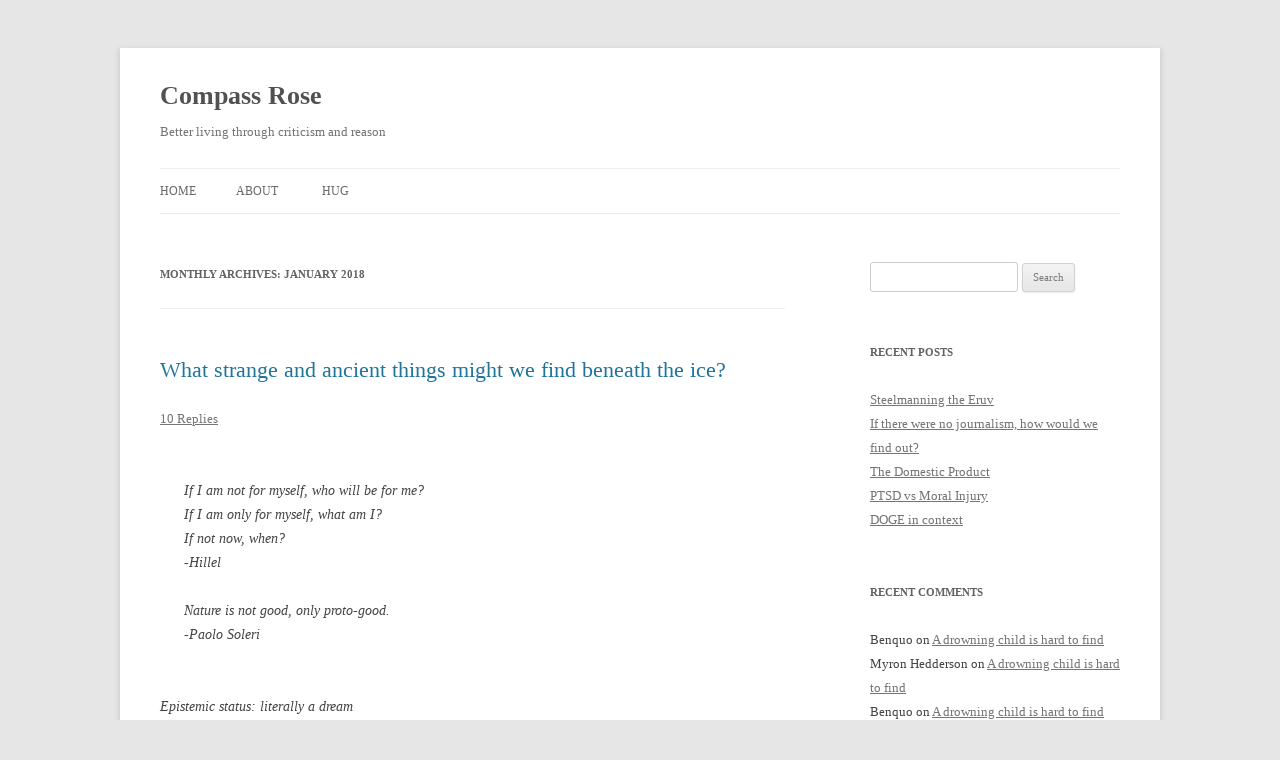

--- FILE ---
content_type: text/html; charset=UTF-8
request_url: http://benjaminrosshoffman.com/2018/01/
body_size: 11042
content:
<!DOCTYPE html>
<!--[if IE 7]>
<html class="ie ie7" lang="en-US">
<![endif]-->
<!--[if IE 8]>
<html class="ie ie8" lang="en-US">
<![endif]-->
<!--[if !(IE 7) & !(IE 8)]><!-->
<html lang="en-US">
<!--<![endif]-->
<head>
<meta charset="UTF-8" />
<meta name="viewport" content="width=device-width" />
<title>January | 2018 | Compass Rose</title>
<link rel="profile" href="https://gmpg.org/xfn/11" />
<link rel="pingback" href="http://benjaminrosshoffman.com/xmlrpc.php">
<!--[if lt IE 9]>
<script src="http://benjaminrosshoffman.com/wp-content/themes/twentytwelve/js/html5.js?ver=3.7.0" type="text/javascript"></script>
<![endif]-->
<meta name='robots' content='max-image-preview:large' />
<link rel='dns-prefetch' href='//secure.gravatar.com' />
<link rel='dns-prefetch' href='//stats.wp.com' />
<link rel='dns-prefetch' href='//v0.wordpress.com' />
<link rel='preconnect' href='//i0.wp.com' />
<link rel="alternate" type="application/rss+xml" title="Compass Rose &raquo; Feed" href="http://benjaminrosshoffman.com/feed/" />
<link rel="alternate" type="application/rss+xml" title="Compass Rose &raquo; Comments Feed" href="http://benjaminrosshoffman.com/comments/feed/" />
<script type="text/javascript">
/* <![CDATA[ */
window._wpemojiSettings = {"baseUrl":"https:\/\/s.w.org\/images\/core\/emoji\/15.0.3\/72x72\/","ext":".png","svgUrl":"https:\/\/s.w.org\/images\/core\/emoji\/15.0.3\/svg\/","svgExt":".svg","source":{"concatemoji":"http:\/\/benjaminrosshoffman.com\/wp-includes\/js\/wp-emoji-release.min.js?ver=6.6.4"}};
/*! This file is auto-generated */
!function(i,n){var o,s,e;function c(e){try{var t={supportTests:e,timestamp:(new Date).valueOf()};sessionStorage.setItem(o,JSON.stringify(t))}catch(e){}}function p(e,t,n){e.clearRect(0,0,e.canvas.width,e.canvas.height),e.fillText(t,0,0);var t=new Uint32Array(e.getImageData(0,0,e.canvas.width,e.canvas.height).data),r=(e.clearRect(0,0,e.canvas.width,e.canvas.height),e.fillText(n,0,0),new Uint32Array(e.getImageData(0,0,e.canvas.width,e.canvas.height).data));return t.every(function(e,t){return e===r[t]})}function u(e,t,n){switch(t){case"flag":return n(e,"\ud83c\udff3\ufe0f\u200d\u26a7\ufe0f","\ud83c\udff3\ufe0f\u200b\u26a7\ufe0f")?!1:!n(e,"\ud83c\uddfa\ud83c\uddf3","\ud83c\uddfa\u200b\ud83c\uddf3")&&!n(e,"\ud83c\udff4\udb40\udc67\udb40\udc62\udb40\udc65\udb40\udc6e\udb40\udc67\udb40\udc7f","\ud83c\udff4\u200b\udb40\udc67\u200b\udb40\udc62\u200b\udb40\udc65\u200b\udb40\udc6e\u200b\udb40\udc67\u200b\udb40\udc7f");case"emoji":return!n(e,"\ud83d\udc26\u200d\u2b1b","\ud83d\udc26\u200b\u2b1b")}return!1}function f(e,t,n){var r="undefined"!=typeof WorkerGlobalScope&&self instanceof WorkerGlobalScope?new OffscreenCanvas(300,150):i.createElement("canvas"),a=r.getContext("2d",{willReadFrequently:!0}),o=(a.textBaseline="top",a.font="600 32px Arial",{});return e.forEach(function(e){o[e]=t(a,e,n)}),o}function t(e){var t=i.createElement("script");t.src=e,t.defer=!0,i.head.appendChild(t)}"undefined"!=typeof Promise&&(o="wpEmojiSettingsSupports",s=["flag","emoji"],n.supports={everything:!0,everythingExceptFlag:!0},e=new Promise(function(e){i.addEventListener("DOMContentLoaded",e,{once:!0})}),new Promise(function(t){var n=function(){try{var e=JSON.parse(sessionStorage.getItem(o));if("object"==typeof e&&"number"==typeof e.timestamp&&(new Date).valueOf()<e.timestamp+604800&&"object"==typeof e.supportTests)return e.supportTests}catch(e){}return null}();if(!n){if("undefined"!=typeof Worker&&"undefined"!=typeof OffscreenCanvas&&"undefined"!=typeof URL&&URL.createObjectURL&&"undefined"!=typeof Blob)try{var e="postMessage("+f.toString()+"("+[JSON.stringify(s),u.toString(),p.toString()].join(",")+"));",r=new Blob([e],{type:"text/javascript"}),a=new Worker(URL.createObjectURL(r),{name:"wpTestEmojiSupports"});return void(a.onmessage=function(e){c(n=e.data),a.terminate(),t(n)})}catch(e){}c(n=f(s,u,p))}t(n)}).then(function(e){for(var t in e)n.supports[t]=e[t],n.supports.everything=n.supports.everything&&n.supports[t],"flag"!==t&&(n.supports.everythingExceptFlag=n.supports.everythingExceptFlag&&n.supports[t]);n.supports.everythingExceptFlag=n.supports.everythingExceptFlag&&!n.supports.flag,n.DOMReady=!1,n.readyCallback=function(){n.DOMReady=!0}}).then(function(){return e}).then(function(){var e;n.supports.everything||(n.readyCallback(),(e=n.source||{}).concatemoji?t(e.concatemoji):e.wpemoji&&e.twemoji&&(t(e.twemoji),t(e.wpemoji)))}))}((window,document),window._wpemojiSettings);
/* ]]> */
</script>
<link rel='stylesheet' id='mci-footnotes-no-tooltips-pagelayout-none-css' href='http://benjaminrosshoffman.com/wp-content/plugins/footnotes/css/footnotes-nottbrpl0.min.css?ver=2.7.3' type='text/css' media='all' />
<style id='wp-emoji-styles-inline-css' type='text/css'>

	img.wp-smiley, img.emoji {
		display: inline !important;
		border: none !important;
		box-shadow: none !important;
		height: 1em !important;
		width: 1em !important;
		margin: 0 0.07em !important;
		vertical-align: -0.1em !important;
		background: none !important;
		padding: 0 !important;
	}
</style>
<link rel='stylesheet' id='wp-block-library-css' href='http://benjaminrosshoffman.com/wp-includes/css/dist/block-library/style.min.css?ver=6.6.4' type='text/css' media='all' />
<style id='wp-block-library-theme-inline-css' type='text/css'>
.wp-block-audio :where(figcaption){color:#555;font-size:13px;text-align:center}.is-dark-theme .wp-block-audio :where(figcaption){color:#ffffffa6}.wp-block-audio{margin:0 0 1em}.wp-block-code{border:1px solid #ccc;border-radius:4px;font-family:Menlo,Consolas,monaco,monospace;padding:.8em 1em}.wp-block-embed :where(figcaption){color:#555;font-size:13px;text-align:center}.is-dark-theme .wp-block-embed :where(figcaption){color:#ffffffa6}.wp-block-embed{margin:0 0 1em}.blocks-gallery-caption{color:#555;font-size:13px;text-align:center}.is-dark-theme .blocks-gallery-caption{color:#ffffffa6}:root :where(.wp-block-image figcaption){color:#555;font-size:13px;text-align:center}.is-dark-theme :root :where(.wp-block-image figcaption){color:#ffffffa6}.wp-block-image{margin:0 0 1em}.wp-block-pullquote{border-bottom:4px solid;border-top:4px solid;color:currentColor;margin-bottom:1.75em}.wp-block-pullquote cite,.wp-block-pullquote footer,.wp-block-pullquote__citation{color:currentColor;font-size:.8125em;font-style:normal;text-transform:uppercase}.wp-block-quote{border-left:.25em solid;margin:0 0 1.75em;padding-left:1em}.wp-block-quote cite,.wp-block-quote footer{color:currentColor;font-size:.8125em;font-style:normal;position:relative}.wp-block-quote.has-text-align-right{border-left:none;border-right:.25em solid;padding-left:0;padding-right:1em}.wp-block-quote.has-text-align-center{border:none;padding-left:0}.wp-block-quote.is-large,.wp-block-quote.is-style-large,.wp-block-quote.is-style-plain{border:none}.wp-block-search .wp-block-search__label{font-weight:700}.wp-block-search__button{border:1px solid #ccc;padding:.375em .625em}:where(.wp-block-group.has-background){padding:1.25em 2.375em}.wp-block-separator.has-css-opacity{opacity:.4}.wp-block-separator{border:none;border-bottom:2px solid;margin-left:auto;margin-right:auto}.wp-block-separator.has-alpha-channel-opacity{opacity:1}.wp-block-separator:not(.is-style-wide):not(.is-style-dots){width:100px}.wp-block-separator.has-background:not(.is-style-dots){border-bottom:none;height:1px}.wp-block-separator.has-background:not(.is-style-wide):not(.is-style-dots){height:2px}.wp-block-table{margin:0 0 1em}.wp-block-table td,.wp-block-table th{word-break:normal}.wp-block-table :where(figcaption){color:#555;font-size:13px;text-align:center}.is-dark-theme .wp-block-table :where(figcaption){color:#ffffffa6}.wp-block-video :where(figcaption){color:#555;font-size:13px;text-align:center}.is-dark-theme .wp-block-video :where(figcaption){color:#ffffffa6}.wp-block-video{margin:0 0 1em}:root :where(.wp-block-template-part.has-background){margin-bottom:0;margin-top:0;padding:1.25em 2.375em}
</style>
<link rel='stylesheet' id='mediaelement-css' href='http://benjaminrosshoffman.com/wp-includes/js/mediaelement/mediaelementplayer-legacy.min.css?ver=4.2.17' type='text/css' media='all' />
<link rel='stylesheet' id='wp-mediaelement-css' href='http://benjaminrosshoffman.com/wp-includes/js/mediaelement/wp-mediaelement.min.css?ver=6.6.4' type='text/css' media='all' />
<style id='jetpack-sharing-buttons-style-inline-css' type='text/css'>
.jetpack-sharing-buttons__services-list{display:flex;flex-direction:row;flex-wrap:wrap;gap:0;list-style-type:none;margin:5px;padding:0}.jetpack-sharing-buttons__services-list.has-small-icon-size{font-size:12px}.jetpack-sharing-buttons__services-list.has-normal-icon-size{font-size:16px}.jetpack-sharing-buttons__services-list.has-large-icon-size{font-size:24px}.jetpack-sharing-buttons__services-list.has-huge-icon-size{font-size:36px}@media print{.jetpack-sharing-buttons__services-list{display:none!important}}.editor-styles-wrapper .wp-block-jetpack-sharing-buttons{gap:0;padding-inline-start:0}ul.jetpack-sharing-buttons__services-list.has-background{padding:1.25em 2.375em}
</style>
<style id='classic-theme-styles-inline-css' type='text/css'>
/*! This file is auto-generated */
.wp-block-button__link{color:#fff;background-color:#32373c;border-radius:9999px;box-shadow:none;text-decoration:none;padding:calc(.667em + 2px) calc(1.333em + 2px);font-size:1.125em}.wp-block-file__button{background:#32373c;color:#fff;text-decoration:none}
</style>
<style id='global-styles-inline-css' type='text/css'>
:root{--wp--preset--aspect-ratio--square: 1;--wp--preset--aspect-ratio--4-3: 4/3;--wp--preset--aspect-ratio--3-4: 3/4;--wp--preset--aspect-ratio--3-2: 3/2;--wp--preset--aspect-ratio--2-3: 2/3;--wp--preset--aspect-ratio--16-9: 16/9;--wp--preset--aspect-ratio--9-16: 9/16;--wp--preset--color--black: #000000;--wp--preset--color--cyan-bluish-gray: #abb8c3;--wp--preset--color--white: #fff;--wp--preset--color--pale-pink: #f78da7;--wp--preset--color--vivid-red: #cf2e2e;--wp--preset--color--luminous-vivid-orange: #ff6900;--wp--preset--color--luminous-vivid-amber: #fcb900;--wp--preset--color--light-green-cyan: #7bdcb5;--wp--preset--color--vivid-green-cyan: #00d084;--wp--preset--color--pale-cyan-blue: #8ed1fc;--wp--preset--color--vivid-cyan-blue: #0693e3;--wp--preset--color--vivid-purple: #9b51e0;--wp--preset--color--blue: #21759b;--wp--preset--color--dark-gray: #444;--wp--preset--color--medium-gray: #9f9f9f;--wp--preset--color--light-gray: #e6e6e6;--wp--preset--gradient--vivid-cyan-blue-to-vivid-purple: linear-gradient(135deg,rgba(6,147,227,1) 0%,rgb(155,81,224) 100%);--wp--preset--gradient--light-green-cyan-to-vivid-green-cyan: linear-gradient(135deg,rgb(122,220,180) 0%,rgb(0,208,130) 100%);--wp--preset--gradient--luminous-vivid-amber-to-luminous-vivid-orange: linear-gradient(135deg,rgba(252,185,0,1) 0%,rgba(255,105,0,1) 100%);--wp--preset--gradient--luminous-vivid-orange-to-vivid-red: linear-gradient(135deg,rgba(255,105,0,1) 0%,rgb(207,46,46) 100%);--wp--preset--gradient--very-light-gray-to-cyan-bluish-gray: linear-gradient(135deg,rgb(238,238,238) 0%,rgb(169,184,195) 100%);--wp--preset--gradient--cool-to-warm-spectrum: linear-gradient(135deg,rgb(74,234,220) 0%,rgb(151,120,209) 20%,rgb(207,42,186) 40%,rgb(238,44,130) 60%,rgb(251,105,98) 80%,rgb(254,248,76) 100%);--wp--preset--gradient--blush-light-purple: linear-gradient(135deg,rgb(255,206,236) 0%,rgb(152,150,240) 100%);--wp--preset--gradient--blush-bordeaux: linear-gradient(135deg,rgb(254,205,165) 0%,rgb(254,45,45) 50%,rgb(107,0,62) 100%);--wp--preset--gradient--luminous-dusk: linear-gradient(135deg,rgb(255,203,112) 0%,rgb(199,81,192) 50%,rgb(65,88,208) 100%);--wp--preset--gradient--pale-ocean: linear-gradient(135deg,rgb(255,245,203) 0%,rgb(182,227,212) 50%,rgb(51,167,181) 100%);--wp--preset--gradient--electric-grass: linear-gradient(135deg,rgb(202,248,128) 0%,rgb(113,206,126) 100%);--wp--preset--gradient--midnight: linear-gradient(135deg,rgb(2,3,129) 0%,rgb(40,116,252) 100%);--wp--preset--font-size--small: 13px;--wp--preset--font-size--medium: 20px;--wp--preset--font-size--large: 36px;--wp--preset--font-size--x-large: 42px;--wp--preset--spacing--20: 0.44rem;--wp--preset--spacing--30: 0.67rem;--wp--preset--spacing--40: 1rem;--wp--preset--spacing--50: 1.5rem;--wp--preset--spacing--60: 2.25rem;--wp--preset--spacing--70: 3.38rem;--wp--preset--spacing--80: 5.06rem;--wp--preset--shadow--natural: 6px 6px 9px rgba(0, 0, 0, 0.2);--wp--preset--shadow--deep: 12px 12px 50px rgba(0, 0, 0, 0.4);--wp--preset--shadow--sharp: 6px 6px 0px rgba(0, 0, 0, 0.2);--wp--preset--shadow--outlined: 6px 6px 0px -3px rgba(255, 255, 255, 1), 6px 6px rgba(0, 0, 0, 1);--wp--preset--shadow--crisp: 6px 6px 0px rgba(0, 0, 0, 1);}:where(.is-layout-flex){gap: 0.5em;}:where(.is-layout-grid){gap: 0.5em;}body .is-layout-flex{display: flex;}.is-layout-flex{flex-wrap: wrap;align-items: center;}.is-layout-flex > :is(*, div){margin: 0;}body .is-layout-grid{display: grid;}.is-layout-grid > :is(*, div){margin: 0;}:where(.wp-block-columns.is-layout-flex){gap: 2em;}:where(.wp-block-columns.is-layout-grid){gap: 2em;}:where(.wp-block-post-template.is-layout-flex){gap: 1.25em;}:where(.wp-block-post-template.is-layout-grid){gap: 1.25em;}.has-black-color{color: var(--wp--preset--color--black) !important;}.has-cyan-bluish-gray-color{color: var(--wp--preset--color--cyan-bluish-gray) !important;}.has-white-color{color: var(--wp--preset--color--white) !important;}.has-pale-pink-color{color: var(--wp--preset--color--pale-pink) !important;}.has-vivid-red-color{color: var(--wp--preset--color--vivid-red) !important;}.has-luminous-vivid-orange-color{color: var(--wp--preset--color--luminous-vivid-orange) !important;}.has-luminous-vivid-amber-color{color: var(--wp--preset--color--luminous-vivid-amber) !important;}.has-light-green-cyan-color{color: var(--wp--preset--color--light-green-cyan) !important;}.has-vivid-green-cyan-color{color: var(--wp--preset--color--vivid-green-cyan) !important;}.has-pale-cyan-blue-color{color: var(--wp--preset--color--pale-cyan-blue) !important;}.has-vivid-cyan-blue-color{color: var(--wp--preset--color--vivid-cyan-blue) !important;}.has-vivid-purple-color{color: var(--wp--preset--color--vivid-purple) !important;}.has-black-background-color{background-color: var(--wp--preset--color--black) !important;}.has-cyan-bluish-gray-background-color{background-color: var(--wp--preset--color--cyan-bluish-gray) !important;}.has-white-background-color{background-color: var(--wp--preset--color--white) !important;}.has-pale-pink-background-color{background-color: var(--wp--preset--color--pale-pink) !important;}.has-vivid-red-background-color{background-color: var(--wp--preset--color--vivid-red) !important;}.has-luminous-vivid-orange-background-color{background-color: var(--wp--preset--color--luminous-vivid-orange) !important;}.has-luminous-vivid-amber-background-color{background-color: var(--wp--preset--color--luminous-vivid-amber) !important;}.has-light-green-cyan-background-color{background-color: var(--wp--preset--color--light-green-cyan) !important;}.has-vivid-green-cyan-background-color{background-color: var(--wp--preset--color--vivid-green-cyan) !important;}.has-pale-cyan-blue-background-color{background-color: var(--wp--preset--color--pale-cyan-blue) !important;}.has-vivid-cyan-blue-background-color{background-color: var(--wp--preset--color--vivid-cyan-blue) !important;}.has-vivid-purple-background-color{background-color: var(--wp--preset--color--vivid-purple) !important;}.has-black-border-color{border-color: var(--wp--preset--color--black) !important;}.has-cyan-bluish-gray-border-color{border-color: var(--wp--preset--color--cyan-bluish-gray) !important;}.has-white-border-color{border-color: var(--wp--preset--color--white) !important;}.has-pale-pink-border-color{border-color: var(--wp--preset--color--pale-pink) !important;}.has-vivid-red-border-color{border-color: var(--wp--preset--color--vivid-red) !important;}.has-luminous-vivid-orange-border-color{border-color: var(--wp--preset--color--luminous-vivid-orange) !important;}.has-luminous-vivid-amber-border-color{border-color: var(--wp--preset--color--luminous-vivid-amber) !important;}.has-light-green-cyan-border-color{border-color: var(--wp--preset--color--light-green-cyan) !important;}.has-vivid-green-cyan-border-color{border-color: var(--wp--preset--color--vivid-green-cyan) !important;}.has-pale-cyan-blue-border-color{border-color: var(--wp--preset--color--pale-cyan-blue) !important;}.has-vivid-cyan-blue-border-color{border-color: var(--wp--preset--color--vivid-cyan-blue) !important;}.has-vivid-purple-border-color{border-color: var(--wp--preset--color--vivid-purple) !important;}.has-vivid-cyan-blue-to-vivid-purple-gradient-background{background: var(--wp--preset--gradient--vivid-cyan-blue-to-vivid-purple) !important;}.has-light-green-cyan-to-vivid-green-cyan-gradient-background{background: var(--wp--preset--gradient--light-green-cyan-to-vivid-green-cyan) !important;}.has-luminous-vivid-amber-to-luminous-vivid-orange-gradient-background{background: var(--wp--preset--gradient--luminous-vivid-amber-to-luminous-vivid-orange) !important;}.has-luminous-vivid-orange-to-vivid-red-gradient-background{background: var(--wp--preset--gradient--luminous-vivid-orange-to-vivid-red) !important;}.has-very-light-gray-to-cyan-bluish-gray-gradient-background{background: var(--wp--preset--gradient--very-light-gray-to-cyan-bluish-gray) !important;}.has-cool-to-warm-spectrum-gradient-background{background: var(--wp--preset--gradient--cool-to-warm-spectrum) !important;}.has-blush-light-purple-gradient-background{background: var(--wp--preset--gradient--blush-light-purple) !important;}.has-blush-bordeaux-gradient-background{background: var(--wp--preset--gradient--blush-bordeaux) !important;}.has-luminous-dusk-gradient-background{background: var(--wp--preset--gradient--luminous-dusk) !important;}.has-pale-ocean-gradient-background{background: var(--wp--preset--gradient--pale-ocean) !important;}.has-electric-grass-gradient-background{background: var(--wp--preset--gradient--electric-grass) !important;}.has-midnight-gradient-background{background: var(--wp--preset--gradient--midnight) !important;}.has-small-font-size{font-size: var(--wp--preset--font-size--small) !important;}.has-medium-font-size{font-size: var(--wp--preset--font-size--medium) !important;}.has-large-font-size{font-size: var(--wp--preset--font-size--large) !important;}.has-x-large-font-size{font-size: var(--wp--preset--font-size--x-large) !important;}
:where(.wp-block-post-template.is-layout-flex){gap: 1.25em;}:where(.wp-block-post-template.is-layout-grid){gap: 1.25em;}
:where(.wp-block-columns.is-layout-flex){gap: 2em;}:where(.wp-block-columns.is-layout-grid){gap: 2em;}
:root :where(.wp-block-pullquote){font-size: 1.5em;line-height: 1.6;}
</style>
<link rel='stylesheet' id='toc-screen-css' href='http://benjaminrosshoffman.com/wp-content/plugins/table-of-contents-plus/screen.min.css?ver=2411.1' type='text/css' media='all' />
<link rel='stylesheet' id='twentytwelve-fonts-css' href='http://benjaminrosshoffman.com/wp-content/themes/twentytwelve/fonts/font-open-sans.css?ver=20230328' type='text/css' media='all' />
<link rel='stylesheet' id='twentytwelve-style-css' href='http://benjaminrosshoffman.com/wp-content/themes/twentytwelve/style.css?ver=20240716' type='text/css' media='all' />
<link rel='stylesheet' id='twentytwelve-block-style-css' href='http://benjaminrosshoffman.com/wp-content/themes/twentytwelve/css/blocks.css?ver=20240603' type='text/css' media='all' />
<!--[if lt IE 9]>
<link rel='stylesheet' id='twentytwelve-ie-css' href='http://benjaminrosshoffman.com/wp-content/themes/twentytwelve/css/ie.css?ver=20150214' type='text/css' media='all' />
<![endif]-->
<script type="text/javascript" src="http://benjaminrosshoffman.com/wp-includes/js/jquery/jquery.min.js?ver=3.7.1" id="jquery-core-js"></script>
<script type="text/javascript" src="http://benjaminrosshoffman.com/wp-includes/js/jquery/jquery-migrate.min.js?ver=3.4.1" id="jquery-migrate-js"></script>
<script type="text/javascript" src="http://benjaminrosshoffman.com/wp-content/themes/twentytwelve/js/navigation.js?ver=20141205" id="twentytwelve-navigation-js" defer="defer" data-wp-strategy="defer"></script>
<link rel="https://api.w.org/" href="http://benjaminrosshoffman.com/wp-json/" /><link rel="EditURI" type="application/rsd+xml" title="RSD" href="http://benjaminrosshoffman.com/xmlrpc.php?rsd" />
<meta name="generator" content="WordPress 6.6.4" />
	<style>img#wpstats{display:none}</style>
		<style type="text/css">.recentcomments a{display:inline !important;padding:0 !important;margin:0 !important;}</style>
<!-- Jetpack Open Graph Tags -->
<meta property="og:type" content="website" />
<meta property="og:title" content="January 2018 &#8211; Compass Rose" />
<meta property="og:site_name" content="Compass Rose" />
<meta property="og:image" content="https://s0.wp.com/i/blank.jpg" />
<meta property="og:image:alt" content="" />
<meta property="og:locale" content="en_US" />

<!-- End Jetpack Open Graph Tags -->
		<style type="text/css" id="wp-custom-css">
			/*
Welcome to Custom CSS!
To learn how this works, see http://wp.me/PEmnE-Bt
*/
* {
	font-family: Bembo, Palatino, Baskerville, Garamond, Georgia, serif;
}

p {
	font-size: 100%;
}		</style>
		
<style type="text/css" media="all">
.footnotes_reference_container {margin-top: 24px !important; margin-bottom: 0px !important;}
.footnote_container_prepare > p {border-bottom: 1px solid #aaaaaa !important;}


</style>
</head>

<body class="archive date wp-embed-responsive custom-font-enabled single-author">
<div id="page" class="hfeed site">
	<header id="masthead" class="site-header">
		<hgroup>
			<h1 class="site-title"><a href="http://benjaminrosshoffman.com/" rel="home">Compass Rose</a></h1>
			<h2 class="site-description">Better living through criticism and reason</h2>
		</hgroup>

		<nav id="site-navigation" class="main-navigation">
			<button class="menu-toggle">Menu</button>
			<a class="assistive-text" href="#content">Skip to content</a>
			<div class="nav-menu"><ul>
<li ><a href="http://benjaminrosshoffman.com/">Home</a></li><li class="page_item page-item-6"><a href="http://benjaminrosshoffman.com/about/">About</a></li>
<li class="page_item page-item-1387"><a href="http://benjaminrosshoffman.com/hug/">Hug</a></li>
</ul></div>
		</nav><!-- #site-navigation -->

			</header><!-- #masthead -->

	<div id="main" class="wrapper">

	<section id="primary" class="site-content">
		<div id="content" role="main">

					<header class="archive-header">
				<h1 class="archive-title">
				Monthly Archives: <span>January 2018</span>				</h1>
			</header><!-- .archive-header -->

			
	<article id="post-2906" class="post-2906 post type-post status-publish format-standard hentry category-art category-fiction category-poem category-psychology">
				<header class="entry-header">
			
						<h1 class="entry-title">
				<a href="http://benjaminrosshoffman.com/beneath-ice/" rel="bookmark">What strange and ancient things might we find beneath the ice?</a>
			</h1>
										<div class="comments-link">
					<a href="http://benjaminrosshoffman.com/beneath-ice/#comments">10 Replies</a>				</div><!-- .comments-link -->
					</header><!-- .entry-header -->

				<div class="entry-content">
			<blockquote><p>If I am not for myself, who will be for me?<br />
If I am only for myself, what am I?<br />
If not now, when?<br />
-Hillel</p>
<p>Nature is not good, only proto-good.<br />
-Paolo Soleri</p></blockquote>
<p><em>Epistemic status: literally a dream</em></p>
<p>I awaken.</p>
<p>I am in the desert, alone.</p>
<p>I see the ribcage of a long-since-dead animal. I see a long row of such bones, twisted in a way that reminds me of - but is definitely not - the double helix.</p>
<p>I know what this means.</p>
<p>Evolution, on the margin, always eats free energy, to make more energy-eaters. It is a race with no upper bound, and there will be no victory. Instead, the cosmic commons will be exhausted by resource-claimers with no plan to do anything with the resources. Not that there will be anything left when the race is over.</p>
<p>If I do not take the next step in the dance of life, my line ends. I am just a corpse along the way.</p>
<p>If I do take the next step in the dance of life, then I do no better than life.</p>
<p>And if not now ...</p>
<p>Then I look again. Instead of bones I see a railroad. For longitudinal bones, metal tracks laid by the hand of industrial humanity, stretching in a straight line towards infinity. For ribs, the crossties that allow the uneven ground to support those even rails.</p>
<p>I know what this means.</p>
<p>The economic logic of global capitalism. Another race towards infinity, leaving nothing. Quarterly returns. Goodhart's law. Accountability and automation replacing judgment wherever they can, culminating in a Disneyland with no children. The symbol of this, the train, no natural place for the line of tracks to end, stations but no terminals, stretching on forever.</p>
<p>I look again. I see a road.</p>
<p>I awaken.  <a href="http://benjaminrosshoffman.com/beneath-ice/#more-2906" class="more-link">Continue reading <span class="meta-nav">&rarr;</span></a></p>
					</div><!-- .entry-content -->
		
		<footer class="entry-meta">
			This entry was posted in <a href="http://benjaminrosshoffman.com/category/art/" rel="category tag">Art</a>, <a href="http://benjaminrosshoffman.com/category/fiction/" rel="category tag">Fiction</a>, <a href="http://benjaminrosshoffman.com/category/poem/" rel="category tag">Poem</a>, <a href="http://benjaminrosshoffman.com/category/psychology/" rel="category tag">Psychology</a> on <a href="http://benjaminrosshoffman.com/beneath-ice/" title="2:00 am" rel="bookmark"><time class="entry-date" datetime="2018-01-15T02:00:16-05:00">January 15, 2018</time></a><span class="by-author"> by <span class="author vcard"><a class="url fn n" href="http://benjaminrosshoffman.com/author/benquo/" title="View all posts by Benquo" rel="author">Benquo</a></span></span>.								</footer><!-- .entry-meta -->
	</article><!-- #post -->

		
		</div><!-- #content -->
	</section><!-- #primary -->


			<div id="secondary" class="widget-area" role="complementary">
			<aside id="search-2" class="widget widget_search"><form role="search" method="get" id="searchform" class="searchform" action="http://benjaminrosshoffman.com/">
				<div>
					<label class="screen-reader-text" for="s">Search for:</label>
					<input type="text" value="" name="s" id="s" />
					<input type="submit" id="searchsubmit" value="Search" />
				</div>
			</form></aside>
		<aside id="recent-posts-2" class="widget widget_recent_entries">
		<h3 class="widget-title">Recent Posts</h3>
		<ul>
											<li>
					<a href="http://benjaminrosshoffman.com/steelmanning-the-eruv/">Steelmanning the Eruv</a>
									</li>
											<li>
					<a href="http://benjaminrosshoffman.com/if-there-were-no-journalism-how-would-we-find-out/">If there were no journalism, how would we find out?</a>
									</li>
											<li>
					<a href="http://benjaminrosshoffman.com/the-domestic-product/">The Domestic Product</a>
									</li>
											<li>
					<a href="http://benjaminrosshoffman.com/ptsd-vs-moral-injury/">PTSD vs Moral Injury</a>
									</li>
											<li>
					<a href="http://benjaminrosshoffman.com/doge-in-context/">DOGE in context</a>
									</li>
					</ul>

		</aside><aside id="recent-comments-2" class="widget widget_recent_comments"><h3 class="widget-title">Recent Comments</h3><ul id="recentcomments"><li class="recentcomments"><span class="comment-author-link">Benquo</span> on <a href="http://benjaminrosshoffman.com/drowning-children-rare/#comment-830486">A drowning child is hard to find</a></li><li class="recentcomments"><span class="comment-author-link">Myron Hedderson</span> on <a href="http://benjaminrosshoffman.com/drowning-children-rare/#comment-830360">A drowning child is hard to find</a></li><li class="recentcomments"><span class="comment-author-link">Benquo</span> on <a href="http://benjaminrosshoffman.com/drowning-children-rare/#comment-830353">A drowning child is hard to find</a></li><li class="recentcomments"><span class="comment-author-link">Myron Hedderson</span> on <a href="http://benjaminrosshoffman.com/drowning-children-rare/#comment-830347">A drowning child is hard to find</a></li><li class="recentcomments"><span class="comment-author-link"><a href="http://BergenEndoCare.com" class="url" rel="ugc external nofollow">Yehuda Isseroff</a></span> on <a href="http://benjaminrosshoffman.com/steelmanning-the-eruv/#comment-827308">Steelmanning the Eruv</a></li></ul></aside><aside id="categories-2" class="widget widget_categories"><h3 class="widget-title">Categories</h3>
			<ul>
					<li class="cat-item cat-item-1826"><a href="http://benjaminrosshoffman.com/category/art/">Art</a>
</li>
	<li class="cat-item cat-item-1219"><a href="http://benjaminrosshoffman.com/category/cooperation/">Cooperation</a>
</li>
	<li class="cat-item cat-item-2058"><a href="http://benjaminrosshoffman.com/category/culture/">Culture</a>
</li>
	<li class="cat-item cat-item-1817"><a href="http://benjaminrosshoffman.com/category/discourse-norms/">Discourse norms</a>
</li>
	<li class="cat-item cat-item-1891"><a href="http://benjaminrosshoffman.com/category/economics/">Economics</a>
</li>
	<li class="cat-item cat-item-2146"><a href="http://benjaminrosshoffman.com/category/education/">Education</a>
</li>
	<li class="cat-item cat-item-146"><a href="http://benjaminrosshoffman.com/category/effective-altruism/">Effective Altruism</a>
</li>
	<li class="cat-item cat-item-1064"><a href="http://benjaminrosshoffman.com/category/estimates/">Estimates</a>
</li>
	<li class="cat-item cat-item-2"><a href="http://benjaminrosshoffman.com/category/fiction/">Fiction</a>
</li>
	<li class="cat-item cat-item-2147"><a href="http://benjaminrosshoffman.com/category/history/">History</a>
</li>
	<li class="cat-item cat-item-1816"><a href="http://benjaminrosshoffman.com/category/humor/">Humor</a>
</li>
	<li class="cat-item cat-item-1815"><a href="http://benjaminrosshoffman.com/category/justice/">Justice</a>
</li>
	<li class="cat-item cat-item-1724"><a href="http://benjaminrosshoffman.com/category/philosophy/">Philosophy</a>
</li>
	<li class="cat-item cat-item-3"><a href="http://benjaminrosshoffman.com/category/poem/">Poem</a>
</li>
	<li class="cat-item cat-item-667"><a href="http://benjaminrosshoffman.com/category/psychology/">Psychology</a>
</li>
	<li class="cat-item cat-item-627"><a href="http://benjaminrosshoffman.com/category/skills/">Skills</a>
</li>
	<li class="cat-item cat-item-4"><a href="http://benjaminrosshoffman.com/category/that-thing/">That Thing</a>
</li>
	<li class="cat-item cat-item-1"><a href="http://benjaminrosshoffman.com/category/uncategorized/">Uncategorized</a>
</li>
			</ul>

			</aside><aside id="linkcat-1822" class="widget widget_links"><h3 class="widget-title">Drink from a firehose</h3>
	<ul class='xoxo blogroll'>
<li><a href="http://www.overcomingbias.com/">Overcoming Bias</a></li>
<li><a href="http://reflectivedisequilibrium.blogspot.com/">Reflective Disequilibrium</a></li>

	</ul>
</aside>
<aside id="linkcat-1824" class="widget widget_links"><h3 class="widget-title">Everybody's favorite</h3>
	<ul class='xoxo blogroll'>
<li><a href="http://mindingourway.com/">Minding Our Way</a></li>
<li><a href="http://slatestarcodex.com/">Slate Star Codex</a></li>

	</ul>
</aside>
<aside id="linkcat-1825" class="widget widget_links"><h3 class="widget-title">Friends</h3>
	<ul class='xoxo blogroll'>
<li><a href="https://acesounderglass.com/">Aceso Under Glass</a></li>
<li><a href="http://satvikberi.com/">Ars Arcana</a></li>
<li><a href="https://www.benkuhn.net/">Ben Kuhn</a></li>
<li><a href="https://benlandautaylor.com/">Ben Landau-Taylor</a></li>
<li><a href="https://conceptspacecartography.com/">Concept Space Cartography</a></li>
<li><a href="https://thezvi.wordpress.com/">Don&#039;t Worry About the Vase</a></li>
<li><a href="https://eukaryotewritesblog.wordpress.com/">Eukaryote Writes Blog</a></li>
<li><a href="https://flightfromperfection.com/">Flight From Perfection</a></li>
<li><a href="https://meteuphoric.wordpress.com/">Meteuphoric</a></li>
<li><a href="https://srconstantin.wordpress.com/">Otium (Sarah Constantin)</a></li>
<li><a href="https://sideways-view.com/">Sideways View</a></li>
<li><a href="https://rationalconspiracy.com/">The Rationalist Conspiracy</a></li>
<li><a href="http://unremediatedgender.space/">The Scintillating But Ultimately Untrue Thought</a></li>
<li><a href="https://unstableontology.com/" title="Jessica Taylor&#8217;s blog">Unstable Ontology</a></li>

	</ul>
</aside>
<aside id="linkcat-1821" class="widget widget_links"><h3 class="widget-title">To be taken more literally than you think</h3>
	<ul class='xoxo blogroll'>
<li><a href="http://thelastpsychiatrist.com/">The Last Psychiatrist</a></li>
<li><a href="http://www.ribbonfarm.com/author/admin/">Venkatesh Rao at Ribbonfarm</a></li>
<li><a href="http://yhwhmemorial.org/">YHWH Memorial School for Error Correction in Signal Processing</a></li>

	</ul>
</aside>
<aside id="meta-2" class="widget widget_meta"><h3 class="widget-title">Meta</h3>
		<ul>
						<li><a href="http://benjaminrosshoffman.com/wp-login.php">Log in</a></li>
			<li><a href="http://benjaminrosshoffman.com/feed/">Entries feed</a></li>
			<li><a href="http://benjaminrosshoffman.com/comments/feed/">Comments feed</a></li>

			<li><a href="https://wordpress.org/">WordPress.org</a></li>
		</ul>

		</aside><aside id="archives-2" class="widget widget_archive"><h3 class="widget-title">Archives</h3>
			<ul>
					<li><a href='http://benjaminrosshoffman.com/2025/07/'>July 2025</a></li>
	<li><a href='http://benjaminrosshoffman.com/2025/06/'>June 2025</a></li>
	<li><a href='http://benjaminrosshoffman.com/2025/04/'>April 2025</a></li>
	<li><a href='http://benjaminrosshoffman.com/2025/03/'>March 2025</a></li>
	<li><a href='http://benjaminrosshoffman.com/2025/02/'>February 2025</a></li>
	<li><a href='http://benjaminrosshoffman.com/2025/01/'>January 2025</a></li>
	<li><a href='http://benjaminrosshoffman.com/2024/11/'>November 2024</a></li>
	<li><a href='http://benjaminrosshoffman.com/2024/09/'>September 2024</a></li>
	<li><a href='http://benjaminrosshoffman.com/2024/08/'>August 2024</a></li>
	<li><a href='http://benjaminrosshoffman.com/2024/05/'>May 2024</a></li>
	<li><a href='http://benjaminrosshoffman.com/2023/12/'>December 2023</a></li>
	<li><a href='http://benjaminrosshoffman.com/2023/10/'>October 2023</a></li>
	<li><a href='http://benjaminrosshoffman.com/2023/09/'>September 2023</a></li>
	<li><a href='http://benjaminrosshoffman.com/2023/08/'>August 2023</a></li>
	<li><a href='http://benjaminrosshoffman.com/2023/07/'>July 2023</a></li>
	<li><a href='http://benjaminrosshoffman.com/2022/12/'>December 2022</a></li>
	<li><a href='http://benjaminrosshoffman.com/2022/11/'>November 2022</a></li>
	<li><a href='http://benjaminrosshoffman.com/2022/07/'>July 2022</a></li>
	<li><a href='http://benjaminrosshoffman.com/2022/06/'>June 2022</a></li>
	<li><a href='http://benjaminrosshoffman.com/2022/05/'>May 2022</a></li>
	<li><a href='http://benjaminrosshoffman.com/2021/12/'>December 2021</a></li>
	<li><a href='http://benjaminrosshoffman.com/2021/11/'>November 2021</a></li>
	<li><a href='http://benjaminrosshoffman.com/2021/08/'>August 2021</a></li>
	<li><a href='http://benjaminrosshoffman.com/2021/07/'>July 2021</a></li>
	<li><a href='http://benjaminrosshoffman.com/2021/05/'>May 2021</a></li>
	<li><a href='http://benjaminrosshoffman.com/2021/04/'>April 2021</a></li>
	<li><a href='http://benjaminrosshoffman.com/2021/03/'>March 2021</a></li>
	<li><a href='http://benjaminrosshoffman.com/2021/02/'>February 2021</a></li>
	<li><a href='http://benjaminrosshoffman.com/2020/12/'>December 2020</a></li>
	<li><a href='http://benjaminrosshoffman.com/2020/09/'>September 2020</a></li>
	<li><a href='http://benjaminrosshoffman.com/2020/08/'>August 2020</a></li>
	<li><a href='http://benjaminrosshoffman.com/2020/06/'>June 2020</a></li>
	<li><a href='http://benjaminrosshoffman.com/2020/03/'>March 2020</a></li>
	<li><a href='http://benjaminrosshoffman.com/2019/12/'>December 2019</a></li>
	<li><a href='http://benjaminrosshoffman.com/2019/10/'>October 2019</a></li>
	<li><a href='http://benjaminrosshoffman.com/2019/07/'>July 2019</a></li>
	<li><a href='http://benjaminrosshoffman.com/2019/06/'>June 2019</a></li>
	<li><a href='http://benjaminrosshoffman.com/2019/05/'>May 2019</a></li>
	<li><a href='http://benjaminrosshoffman.com/2019/04/'>April 2019</a></li>
	<li><a href='http://benjaminrosshoffman.com/2019/03/'>March 2019</a></li>
	<li><a href='http://benjaminrosshoffman.com/2018/11/'>November 2018</a></li>
	<li><a href='http://benjaminrosshoffman.com/2018/09/'>September 2018</a></li>
	<li><a href='http://benjaminrosshoffman.com/2018/08/'>August 2018</a></li>
	<li><a href='http://benjaminrosshoffman.com/2018/07/'>July 2018</a></li>
	<li><a href='http://benjaminrosshoffman.com/2018/05/'>May 2018</a></li>
	<li><a href='http://benjaminrosshoffman.com/2018/04/'>April 2018</a></li>
	<li><a href='http://benjaminrosshoffman.com/2018/02/'>February 2018</a></li>
	<li><a href='http://benjaminrosshoffman.com/2018/01/' aria-current="page">January 2018</a></li>
	<li><a href='http://benjaminrosshoffman.com/2017/12/'>December 2017</a></li>
	<li><a href='http://benjaminrosshoffman.com/2017/11/'>November 2017</a></li>
	<li><a href='http://benjaminrosshoffman.com/2017/10/'>October 2017</a></li>
	<li><a href='http://benjaminrosshoffman.com/2017/09/'>September 2017</a></li>
	<li><a href='http://benjaminrosshoffman.com/2017/08/'>August 2017</a></li>
	<li><a href='http://benjaminrosshoffman.com/2017/07/'>July 2017</a></li>
	<li><a href='http://benjaminrosshoffman.com/2017/06/'>June 2017</a></li>
	<li><a href='http://benjaminrosshoffman.com/2017/05/'>May 2017</a></li>
	<li><a href='http://benjaminrosshoffman.com/2017/04/'>April 2017</a></li>
	<li><a href='http://benjaminrosshoffman.com/2017/03/'>March 2017</a></li>
	<li><a href='http://benjaminrosshoffman.com/2017/02/'>February 2017</a></li>
	<li><a href='http://benjaminrosshoffman.com/2017/01/'>January 2017</a></li>
	<li><a href='http://benjaminrosshoffman.com/2016/12/'>December 2016</a></li>
	<li><a href='http://benjaminrosshoffman.com/2016/11/'>November 2016</a></li>
	<li><a href='http://benjaminrosshoffman.com/2016/10/'>October 2016</a></li>
	<li><a href='http://benjaminrosshoffman.com/2016/09/'>September 2016</a></li>
	<li><a href='http://benjaminrosshoffman.com/2016/08/'>August 2016</a></li>
	<li><a href='http://benjaminrosshoffman.com/2016/07/'>July 2016</a></li>
	<li><a href='http://benjaminrosshoffman.com/2016/06/'>June 2016</a></li>
	<li><a href='http://benjaminrosshoffman.com/2016/05/'>May 2016</a></li>
	<li><a href='http://benjaminrosshoffman.com/2016/04/'>April 2016</a></li>
	<li><a href='http://benjaminrosshoffman.com/2016/03/'>March 2016</a></li>
	<li><a href='http://benjaminrosshoffman.com/2016/01/'>January 2016</a></li>
	<li><a href='http://benjaminrosshoffman.com/2015/12/'>December 2015</a></li>
	<li><a href='http://benjaminrosshoffman.com/2015/11/'>November 2015</a></li>
	<li><a href='http://benjaminrosshoffman.com/2015/10/'>October 2015</a></li>
	<li><a href='http://benjaminrosshoffman.com/2015/09/'>September 2015</a></li>
	<li><a href='http://benjaminrosshoffman.com/2015/07/'>July 2015</a></li>
	<li><a href='http://benjaminrosshoffman.com/2015/06/'>June 2015</a></li>
	<li><a href='http://benjaminrosshoffman.com/2015/05/'>May 2015</a></li>
	<li><a href='http://benjaminrosshoffman.com/2015/02/'>February 2015</a></li>
	<li><a href='http://benjaminrosshoffman.com/2015/01/'>January 2015</a></li>
	<li><a href='http://benjaminrosshoffman.com/2014/12/'>December 2014</a></li>
	<li><a href='http://benjaminrosshoffman.com/2014/11/'>November 2014</a></li>
	<li><a href='http://benjaminrosshoffman.com/2014/10/'>October 2014</a></li>
	<li><a href='http://benjaminrosshoffman.com/2014/09/'>September 2014</a></li>
	<li><a href='http://benjaminrosshoffman.com/2014/08/'>August 2014</a></li>
	<li><a href='http://benjaminrosshoffman.com/2014/06/'>June 2014</a></li>
	<li><a href='http://benjaminrosshoffman.com/2014/05/'>May 2014</a></li>
	<li><a href='http://benjaminrosshoffman.com/2014/04/'>April 2014</a></li>
	<li><a href='http://benjaminrosshoffman.com/2014/03/'>March 2014</a></li>
	<li><a href='http://benjaminrosshoffman.com/2014/02/'>February 2014</a></li>
	<li><a href='http://benjaminrosshoffman.com/2014/01/'>January 2014</a></li>
	<li><a href='http://benjaminrosshoffman.com/2013/12/'>December 2013</a></li>
	<li><a href='http://benjaminrosshoffman.com/2013/11/'>November 2013</a></li>
	<li><a href='http://benjaminrosshoffman.com/2013/09/'>September 2013</a></li>
	<li><a href='http://benjaminrosshoffman.com/2013/07/'>July 2013</a></li>
	<li><a href='http://benjaminrosshoffman.com/2013/06/'>June 2013</a></li>
	<li><a href='http://benjaminrosshoffman.com/2013/05/'>May 2013</a></li>
			</ul>

			</aside>		</div><!-- #secondary -->
		</div><!-- #main .wrapper -->
	<footer id="colophon" role="contentinfo">
		<div class="site-info">
									<a href="https://wordpress.org/" class="imprint" title="Semantic Personal Publishing Platform">
				Proudly powered by WordPress			</a>
		</div><!-- .site-info -->
	</footer><!-- #colophon -->
</div><!-- #page -->

<script type="text/javascript" id="toc-front-js-extra">
/* <![CDATA[ */
var tocplus = {"visibility_show":"show","visibility_hide":"hide","width":"Auto"};
/* ]]> */
</script>
<script type="text/javascript" src="http://benjaminrosshoffman.com/wp-content/plugins/table-of-contents-plus/front.min.js?ver=2411.1" id="toc-front-js"></script>
<script type="text/javascript" id="jetpack-stats-js-before">
/* <![CDATA[ */
_stq = window._stq || [];
_stq.push([ "view", JSON.parse("{\"v\":\"ext\",\"blog\":\"111923418\",\"post\":\"0\",\"tz\":\"-5\",\"srv\":\"benjaminrosshoffman.com\",\"j\":\"1:14.5\"}") ]);
_stq.push([ "clickTrackerInit", "111923418", "0" ]);
/* ]]> */
</script>
<script type="text/javascript" src="https://stats.wp.com/e-202605.js" id="jetpack-stats-js" defer="defer" data-wp-strategy="defer"></script>
</body>
</html>
